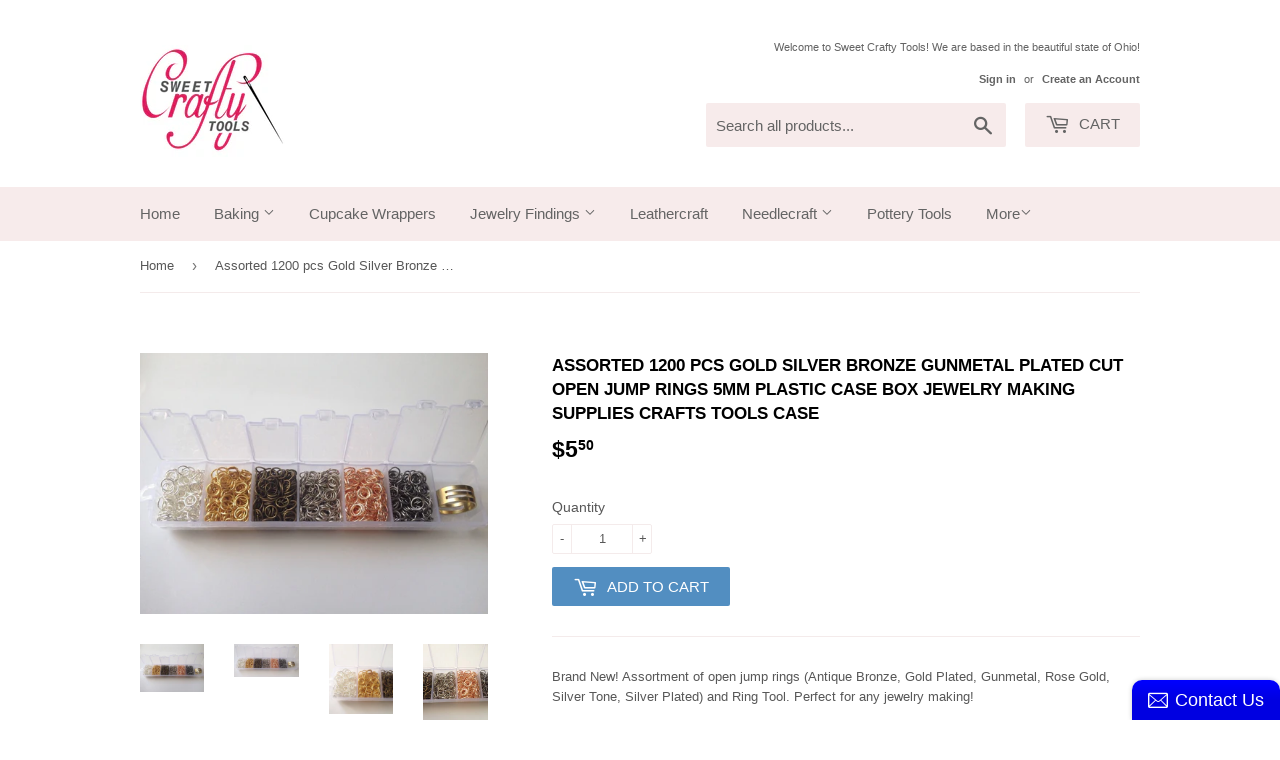

--- FILE ---
content_type: text/html; charset=utf-8
request_url: https://sweetcraftytools.com/products/assorted-1200-pcs-gold-silver-bronze-gunmetal-plated-cut-open-jump-rings-5mm-plastic-case-box-jewelry-making-supplies-crafts-tools-case
body_size: 16211
content:
<!doctype html>
<!--[if lt IE 7]><html class="no-js lt-ie9 lt-ie8 lt-ie7" lang="en"> <![endif]-->
<!--[if IE 7]><html class="no-js lt-ie9 lt-ie8" lang="en"> <![endif]-->
<!--[if IE 8]><html class="no-js lt-ie9" lang="en"> <![endif]-->
<!--[if IE 9 ]><html class="ie9 no-js"> <![endif]-->
<!--[if (gt IE 9)|!(IE)]><!--> <html class="no-touch no-js"> <!--<![endif]-->
<head>

  <!-- Basic page needs ================================================== -->
  <meta charset="utf-8">
  <meta http-equiv="X-UA-Compatible" content="IE=edge,chrome=1">

  

  <!-- Title and description ================================================== -->
  <title>
  Assorted 1200 pcs Gold Silver Bronze Gunmetal Plated Cut Open Jump Rin &ndash; Sweet Crafty Tools
  </title>


  
    <meta name="description" content="Brand New! Assortment of open jump rings (Antique Bronze, Gold Plated, Gunmetal, Rose Gold, Silver Tone, Silver Plated) and Ring Tool. Perfect for any jewelry making!In your package, you will receive approximately: 1200 jump rings  Antique Bronze (200 pcs), Gold Plated (200 pcs), Gunmetal (200 pcs) Rose Gold (200 pcs) ">
  

  <!-- Product meta ================================================== -->
  
<meta property="og:site_name" content="Sweet Crafty Tools">
<meta property="og:url" content="https://sweetcraftytools.com/products/assorted-1200-pcs-gold-silver-bronze-gunmetal-plated-cut-open-jump-rings-5mm-plastic-case-box-jewelry-making-supplies-crafts-tools-case">
<meta property="og:title" content="Assorted 1200 pcs Gold Silver Bronze Gunmetal Plated Cut Open Jump Rings 5mm Plastic Case Box Jewelry Making Supplies Crafts tools case">
<meta property="og:type" content="product">
<meta property="og:description" content="Brand New! Assortment of open jump rings (Antique Bronze, Gold Plated, Gunmetal, Rose Gold, Silver Tone, Silver Plated) and Ring Tool. Perfect for any jewelry making!In your package, you will receive approximately: 1200 jump rings  Antique Bronze (200 pcs), Gold Plated (200 pcs), Gunmetal (200 pcs) Rose Gold (200 pcs) "><meta property="og:price:amount" content="5.50">
  <meta property="og:price:currency" content="USD"><meta property="og:image" content="http://sweetcraftytools.com/cdn/shop/products/il_fullxfull.1027982207_4yyv_1024x1024.jpg?v=1493766826"><meta property="og:image" content="http://sweetcraftytools.com/cdn/shop/products/il_fullxfull.981449218_jtt1_1024x1024.jpg?v=1493766826"><meta property="og:image" content="http://sweetcraftytools.com/cdn/shop/products/il_fullxfull.1027982287_p7xt_1024x1024.jpg?v=1493766826">
<meta property="og:image:secure_url" content="https://sweetcraftytools.com/cdn/shop/products/il_fullxfull.1027982207_4yyv_1024x1024.jpg?v=1493766826"><meta property="og:image:secure_url" content="https://sweetcraftytools.com/cdn/shop/products/il_fullxfull.981449218_jtt1_1024x1024.jpg?v=1493766826"><meta property="og:image:secure_url" content="https://sweetcraftytools.com/cdn/shop/products/il_fullxfull.1027982287_p7xt_1024x1024.jpg?v=1493766826">



  <meta name="twitter:card" content="summary_large_image">
  <meta name="twitter:image" content="https://sweetcraftytools.com/cdn/shop/products/il_fullxfull.1027982207_4yyv_1024x1024.jpg?v=1493766826">
  <meta name="twitter:image:width" content="480">
  <meta name="twitter:image:height" content="480">

<meta name="twitter:title" content="Assorted 1200 pcs Gold Silver Bronze Gunmetal Plated Cut Open Jump Rings 5mm Plastic Case Box Jewelry Making Supplies Crafts tools case">
<meta name="twitter:description" content="Brand New! Assortment of open jump rings (Antique Bronze, Gold Plated, Gunmetal, Rose Gold, Silver Tone, Silver Plated) and Ring Tool. Perfect for any jewelry making!In your package, you will receive approximately: 1200 jump rings  Antique Bronze (200 pcs), Gold Plated (200 pcs), Gunmetal (200 pcs) Rose Gold (200 pcs) ">


  <!-- Helpers ================================================== -->
  <link rel="canonical" href="https://sweetcraftytools.com/products/assorted-1200-pcs-gold-silver-bronze-gunmetal-plated-cut-open-jump-rings-5mm-plastic-case-box-jewelry-making-supplies-crafts-tools-case">
  <meta name="viewport" content="width=device-width,initial-scale=1">

  <!-- CSS ================================================== -->
  <link href="//sweetcraftytools.com/cdn/shop/t/3/assets/theme.scss.css?v=122813194291700224541674766104" rel="stylesheet" type="text/css" media="all" />
  




  <!-- Header hook for plugins ================================================== -->
  <script>window.performance && window.performance.mark && window.performance.mark('shopify.content_for_header.start');</script><meta id="shopify-digital-wallet" name="shopify-digital-wallet" content="/19710649/digital_wallets/dialog">
<meta name="shopify-checkout-api-token" content="cb1fd2f52cad7ecfeb7cc26ffb0dbf0a">
<meta id="in-context-paypal-metadata" data-shop-id="19710649" data-venmo-supported="false" data-environment="production" data-locale="en_US" data-paypal-v4="true" data-currency="USD">
<link rel="alternate" type="application/json+oembed" href="https://sweetcraftytools.com/products/assorted-1200-pcs-gold-silver-bronze-gunmetal-plated-cut-open-jump-rings-5mm-plastic-case-box-jewelry-making-supplies-crafts-tools-case.oembed">
<script async="async" src="/checkouts/internal/preloads.js?locale=en-US"></script>
<link rel="preconnect" href="https://shop.app" crossorigin="anonymous">
<script async="async" src="https://shop.app/checkouts/internal/preloads.js?locale=en-US&shop_id=19710649" crossorigin="anonymous"></script>
<script id="apple-pay-shop-capabilities" type="application/json">{"shopId":19710649,"countryCode":"US","currencyCode":"USD","merchantCapabilities":["supports3DS"],"merchantId":"gid:\/\/shopify\/Shop\/19710649","merchantName":"Sweet Crafty Tools","requiredBillingContactFields":["postalAddress","email"],"requiredShippingContactFields":["postalAddress","email"],"shippingType":"shipping","supportedNetworks":["visa","masterCard","amex","discover","elo","jcb"],"total":{"type":"pending","label":"Sweet Crafty Tools","amount":"1.00"},"shopifyPaymentsEnabled":true,"supportsSubscriptions":true}</script>
<script id="shopify-features" type="application/json">{"accessToken":"cb1fd2f52cad7ecfeb7cc26ffb0dbf0a","betas":["rich-media-storefront-analytics"],"domain":"sweetcraftytools.com","predictiveSearch":true,"shopId":19710649,"locale":"en"}</script>
<script>var Shopify = Shopify || {};
Shopify.shop = "sweet-crafty-tools.myshopify.com";
Shopify.locale = "en";
Shopify.currency = {"active":"USD","rate":"1.0"};
Shopify.country = "US";
Shopify.theme = {"name":"Supply","id":171767764,"schema_name":"Supply","schema_version":"2.0.5","theme_store_id":679,"role":"main"};
Shopify.theme.handle = "null";
Shopify.theme.style = {"id":null,"handle":null};
Shopify.cdnHost = "sweetcraftytools.com/cdn";
Shopify.routes = Shopify.routes || {};
Shopify.routes.root = "/";</script>
<script type="module">!function(o){(o.Shopify=o.Shopify||{}).modules=!0}(window);</script>
<script>!function(o){function n(){var o=[];function n(){o.push(Array.prototype.slice.apply(arguments))}return n.q=o,n}var t=o.Shopify=o.Shopify||{};t.loadFeatures=n(),t.autoloadFeatures=n()}(window);</script>
<script>
  window.ShopifyPay = window.ShopifyPay || {};
  window.ShopifyPay.apiHost = "shop.app\/pay";
  window.ShopifyPay.redirectState = null;
</script>
<script id="shop-js-analytics" type="application/json">{"pageType":"product"}</script>
<script defer="defer" async type="module" src="//sweetcraftytools.com/cdn/shopifycloud/shop-js/modules/v2/client.init-shop-cart-sync_BN7fPSNr.en.esm.js"></script>
<script defer="defer" async type="module" src="//sweetcraftytools.com/cdn/shopifycloud/shop-js/modules/v2/chunk.common_Cbph3Kss.esm.js"></script>
<script defer="defer" async type="module" src="//sweetcraftytools.com/cdn/shopifycloud/shop-js/modules/v2/chunk.modal_DKumMAJ1.esm.js"></script>
<script type="module">
  await import("//sweetcraftytools.com/cdn/shopifycloud/shop-js/modules/v2/client.init-shop-cart-sync_BN7fPSNr.en.esm.js");
await import("//sweetcraftytools.com/cdn/shopifycloud/shop-js/modules/v2/chunk.common_Cbph3Kss.esm.js");
await import("//sweetcraftytools.com/cdn/shopifycloud/shop-js/modules/v2/chunk.modal_DKumMAJ1.esm.js");

  window.Shopify.SignInWithShop?.initShopCartSync?.({"fedCMEnabled":true,"windoidEnabled":true});

</script>
<script>
  window.Shopify = window.Shopify || {};
  if (!window.Shopify.featureAssets) window.Shopify.featureAssets = {};
  window.Shopify.featureAssets['shop-js'] = {"shop-cart-sync":["modules/v2/client.shop-cart-sync_CJVUk8Jm.en.esm.js","modules/v2/chunk.common_Cbph3Kss.esm.js","modules/v2/chunk.modal_DKumMAJ1.esm.js"],"init-fed-cm":["modules/v2/client.init-fed-cm_7Fvt41F4.en.esm.js","modules/v2/chunk.common_Cbph3Kss.esm.js","modules/v2/chunk.modal_DKumMAJ1.esm.js"],"init-shop-email-lookup-coordinator":["modules/v2/client.init-shop-email-lookup-coordinator_Cc088_bR.en.esm.js","modules/v2/chunk.common_Cbph3Kss.esm.js","modules/v2/chunk.modal_DKumMAJ1.esm.js"],"init-windoid":["modules/v2/client.init-windoid_hPopwJRj.en.esm.js","modules/v2/chunk.common_Cbph3Kss.esm.js","modules/v2/chunk.modal_DKumMAJ1.esm.js"],"shop-button":["modules/v2/client.shop-button_B0jaPSNF.en.esm.js","modules/v2/chunk.common_Cbph3Kss.esm.js","modules/v2/chunk.modal_DKumMAJ1.esm.js"],"shop-cash-offers":["modules/v2/client.shop-cash-offers_DPIskqss.en.esm.js","modules/v2/chunk.common_Cbph3Kss.esm.js","modules/v2/chunk.modal_DKumMAJ1.esm.js"],"shop-toast-manager":["modules/v2/client.shop-toast-manager_CK7RT69O.en.esm.js","modules/v2/chunk.common_Cbph3Kss.esm.js","modules/v2/chunk.modal_DKumMAJ1.esm.js"],"init-shop-cart-sync":["modules/v2/client.init-shop-cart-sync_BN7fPSNr.en.esm.js","modules/v2/chunk.common_Cbph3Kss.esm.js","modules/v2/chunk.modal_DKumMAJ1.esm.js"],"init-customer-accounts-sign-up":["modules/v2/client.init-customer-accounts-sign-up_CfPf4CXf.en.esm.js","modules/v2/client.shop-login-button_DeIztwXF.en.esm.js","modules/v2/chunk.common_Cbph3Kss.esm.js","modules/v2/chunk.modal_DKumMAJ1.esm.js"],"pay-button":["modules/v2/client.pay-button_CgIwFSYN.en.esm.js","modules/v2/chunk.common_Cbph3Kss.esm.js","modules/v2/chunk.modal_DKumMAJ1.esm.js"],"init-customer-accounts":["modules/v2/client.init-customer-accounts_DQ3x16JI.en.esm.js","modules/v2/client.shop-login-button_DeIztwXF.en.esm.js","modules/v2/chunk.common_Cbph3Kss.esm.js","modules/v2/chunk.modal_DKumMAJ1.esm.js"],"avatar":["modules/v2/client.avatar_BTnouDA3.en.esm.js"],"init-shop-for-new-customer-accounts":["modules/v2/client.init-shop-for-new-customer-accounts_CsZy_esa.en.esm.js","modules/v2/client.shop-login-button_DeIztwXF.en.esm.js","modules/v2/chunk.common_Cbph3Kss.esm.js","modules/v2/chunk.modal_DKumMAJ1.esm.js"],"shop-follow-button":["modules/v2/client.shop-follow-button_BRMJjgGd.en.esm.js","modules/v2/chunk.common_Cbph3Kss.esm.js","modules/v2/chunk.modal_DKumMAJ1.esm.js"],"checkout-modal":["modules/v2/client.checkout-modal_B9Drz_yf.en.esm.js","modules/v2/chunk.common_Cbph3Kss.esm.js","modules/v2/chunk.modal_DKumMAJ1.esm.js"],"shop-login-button":["modules/v2/client.shop-login-button_DeIztwXF.en.esm.js","modules/v2/chunk.common_Cbph3Kss.esm.js","modules/v2/chunk.modal_DKumMAJ1.esm.js"],"lead-capture":["modules/v2/client.lead-capture_DXYzFM3R.en.esm.js","modules/v2/chunk.common_Cbph3Kss.esm.js","modules/v2/chunk.modal_DKumMAJ1.esm.js"],"shop-login":["modules/v2/client.shop-login_CA5pJqmO.en.esm.js","modules/v2/chunk.common_Cbph3Kss.esm.js","modules/v2/chunk.modal_DKumMAJ1.esm.js"],"payment-terms":["modules/v2/client.payment-terms_BxzfvcZJ.en.esm.js","modules/v2/chunk.common_Cbph3Kss.esm.js","modules/v2/chunk.modal_DKumMAJ1.esm.js"]};
</script>
<script>(function() {
  var isLoaded = false;
  function asyncLoad() {
    if (isLoaded) return;
    isLoaded = true;
    var urls = ["\/\/static.zotabox.com\/9\/c\/9cea11dcd8a55d1638645e326055b508\/widgets.js?shop=sweet-crafty-tools.myshopify.com","https:\/\/cdn.hextom.com\/js\/quickannouncementbar.js?shop=sweet-crafty-tools.myshopify.com"];
    for (var i = 0; i < urls.length; i++) {
      var s = document.createElement('script');
      s.type = 'text/javascript';
      s.async = true;
      s.src = urls[i];
      var x = document.getElementsByTagName('script')[0];
      x.parentNode.insertBefore(s, x);
    }
  };
  if(window.attachEvent) {
    window.attachEvent('onload', asyncLoad);
  } else {
    window.addEventListener('load', asyncLoad, false);
  }
})();</script>
<script id="__st">var __st={"a":19710649,"offset":-18000,"reqid":"447e33dc-2736-41c5-bfd6-9f3bb1457252-1769908437","pageurl":"sweetcraftytools.com\/products\/assorted-1200-pcs-gold-silver-bronze-gunmetal-plated-cut-open-jump-rings-5mm-plastic-case-box-jewelry-making-supplies-crafts-tools-case","u":"9860a3ec57be","p":"product","rtyp":"product","rid":10536239636};</script>
<script>window.ShopifyPaypalV4VisibilityTracking = true;</script>
<script id="captcha-bootstrap">!function(){'use strict';const t='contact',e='account',n='new_comment',o=[[t,t],['blogs',n],['comments',n],[t,'customer']],c=[[e,'customer_login'],[e,'guest_login'],[e,'recover_customer_password'],[e,'create_customer']],r=t=>t.map((([t,e])=>`form[action*='/${t}']:not([data-nocaptcha='true']) input[name='form_type'][value='${e}']`)).join(','),a=t=>()=>t?[...document.querySelectorAll(t)].map((t=>t.form)):[];function s(){const t=[...o],e=r(t);return a(e)}const i='password',u='form_key',d=['recaptcha-v3-token','g-recaptcha-response','h-captcha-response',i],f=()=>{try{return window.sessionStorage}catch{return}},m='__shopify_v',_=t=>t.elements[u];function p(t,e,n=!1){try{const o=window.sessionStorage,c=JSON.parse(o.getItem(e)),{data:r}=function(t){const{data:e,action:n}=t;return t[m]||n?{data:e,action:n}:{data:t,action:n}}(c);for(const[e,n]of Object.entries(r))t.elements[e]&&(t.elements[e].value=n);n&&o.removeItem(e)}catch(o){console.error('form repopulation failed',{error:o})}}const l='form_type',E='cptcha';function T(t){t.dataset[E]=!0}const w=window,h=w.document,L='Shopify',v='ce_forms',y='captcha';let A=!1;((t,e)=>{const n=(g='f06e6c50-85a8-45c8-87d0-21a2b65856fe',I='https://cdn.shopify.com/shopifycloud/storefront-forms-hcaptcha/ce_storefront_forms_captcha_hcaptcha.v1.5.2.iife.js',D={infoText:'Protected by hCaptcha',privacyText:'Privacy',termsText:'Terms'},(t,e,n)=>{const o=w[L][v],c=o.bindForm;if(c)return c(t,g,e,D).then(n);var r;o.q.push([[t,g,e,D],n]),r=I,A||(h.body.append(Object.assign(h.createElement('script'),{id:'captcha-provider',async:!0,src:r})),A=!0)});var g,I,D;w[L]=w[L]||{},w[L][v]=w[L][v]||{},w[L][v].q=[],w[L][y]=w[L][y]||{},w[L][y].protect=function(t,e){n(t,void 0,e),T(t)},Object.freeze(w[L][y]),function(t,e,n,w,h,L){const[v,y,A,g]=function(t,e,n){const i=e?o:[],u=t?c:[],d=[...i,...u],f=r(d),m=r(i),_=r(d.filter((([t,e])=>n.includes(e))));return[a(f),a(m),a(_),s()]}(w,h,L),I=t=>{const e=t.target;return e instanceof HTMLFormElement?e:e&&e.form},D=t=>v().includes(t);t.addEventListener('submit',(t=>{const e=I(t);if(!e)return;const n=D(e)&&!e.dataset.hcaptchaBound&&!e.dataset.recaptchaBound,o=_(e),c=g().includes(e)&&(!o||!o.value);(n||c)&&t.preventDefault(),c&&!n&&(function(t){try{if(!f())return;!function(t){const e=f();if(!e)return;const n=_(t);if(!n)return;const o=n.value;o&&e.removeItem(o)}(t);const e=Array.from(Array(32),(()=>Math.random().toString(36)[2])).join('');!function(t,e){_(t)||t.append(Object.assign(document.createElement('input'),{type:'hidden',name:u})),t.elements[u].value=e}(t,e),function(t,e){const n=f();if(!n)return;const o=[...t.querySelectorAll(`input[type='${i}']`)].map((({name:t})=>t)),c=[...d,...o],r={};for(const[a,s]of new FormData(t).entries())c.includes(a)||(r[a]=s);n.setItem(e,JSON.stringify({[m]:1,action:t.action,data:r}))}(t,e)}catch(e){console.error('failed to persist form',e)}}(e),e.submit())}));const S=(t,e)=>{t&&!t.dataset[E]&&(n(t,e.some((e=>e===t))),T(t))};for(const o of['focusin','change'])t.addEventListener(o,(t=>{const e=I(t);D(e)&&S(e,y())}));const B=e.get('form_key'),M=e.get(l),P=B&&M;t.addEventListener('DOMContentLoaded',(()=>{const t=y();if(P)for(const e of t)e.elements[l].value===M&&p(e,B);[...new Set([...A(),...v().filter((t=>'true'===t.dataset.shopifyCaptcha))])].forEach((e=>S(e,t)))}))}(h,new URLSearchParams(w.location.search),n,t,e,['guest_login'])})(!0,!0)}();</script>
<script integrity="sha256-4kQ18oKyAcykRKYeNunJcIwy7WH5gtpwJnB7kiuLZ1E=" data-source-attribution="shopify.loadfeatures" defer="defer" src="//sweetcraftytools.com/cdn/shopifycloud/storefront/assets/storefront/load_feature-a0a9edcb.js" crossorigin="anonymous"></script>
<script crossorigin="anonymous" defer="defer" src="//sweetcraftytools.com/cdn/shopifycloud/storefront/assets/shopify_pay/storefront-65b4c6d7.js?v=20250812"></script>
<script data-source-attribution="shopify.dynamic_checkout.dynamic.init">var Shopify=Shopify||{};Shopify.PaymentButton=Shopify.PaymentButton||{isStorefrontPortableWallets:!0,init:function(){window.Shopify.PaymentButton.init=function(){};var t=document.createElement("script");t.src="https://sweetcraftytools.com/cdn/shopifycloud/portable-wallets/latest/portable-wallets.en.js",t.type="module",document.head.appendChild(t)}};
</script>
<script data-source-attribution="shopify.dynamic_checkout.buyer_consent">
  function portableWalletsHideBuyerConsent(e){var t=document.getElementById("shopify-buyer-consent"),n=document.getElementById("shopify-subscription-policy-button");t&&n&&(t.classList.add("hidden"),t.setAttribute("aria-hidden","true"),n.removeEventListener("click",e))}function portableWalletsShowBuyerConsent(e){var t=document.getElementById("shopify-buyer-consent"),n=document.getElementById("shopify-subscription-policy-button");t&&n&&(t.classList.remove("hidden"),t.removeAttribute("aria-hidden"),n.addEventListener("click",e))}window.Shopify?.PaymentButton&&(window.Shopify.PaymentButton.hideBuyerConsent=portableWalletsHideBuyerConsent,window.Shopify.PaymentButton.showBuyerConsent=portableWalletsShowBuyerConsent);
</script>
<script data-source-attribution="shopify.dynamic_checkout.cart.bootstrap">document.addEventListener("DOMContentLoaded",(function(){function t(){return document.querySelector("shopify-accelerated-checkout-cart, shopify-accelerated-checkout")}if(t())Shopify.PaymentButton.init();else{new MutationObserver((function(e,n){t()&&(Shopify.PaymentButton.init(),n.disconnect())})).observe(document.body,{childList:!0,subtree:!0})}}));
</script>
<link id="shopify-accelerated-checkout-styles" rel="stylesheet" media="screen" href="https://sweetcraftytools.com/cdn/shopifycloud/portable-wallets/latest/accelerated-checkout-backwards-compat.css" crossorigin="anonymous">
<style id="shopify-accelerated-checkout-cart">
        #shopify-buyer-consent {
  margin-top: 1em;
  display: inline-block;
  width: 100%;
}

#shopify-buyer-consent.hidden {
  display: none;
}

#shopify-subscription-policy-button {
  background: none;
  border: none;
  padding: 0;
  text-decoration: underline;
  font-size: inherit;
  cursor: pointer;
}

#shopify-subscription-policy-button::before {
  box-shadow: none;
}

      </style>

<script>window.performance && window.performance.mark && window.performance.mark('shopify.content_for_header.end');</script>

  

<!--[if lt IE 9]>
<script src="//cdnjs.cloudflare.com/ajax/libs/html5shiv/3.7.2/html5shiv.min.js" type="text/javascript"></script>
<script src="//sweetcraftytools.com/cdn/shop/t/3/assets/respond.min.js?v=356" type="text/javascript"></script>
<link href="//sweetcraftytools.com/cdn/shop/t/3/assets/respond-proxy.html" id="respond-proxy" rel="respond-proxy" />
<link href="//sweetcraftytools.com/search?q=37b09901d52ac4d3c3ec1a201ed2c668" id="respond-redirect" rel="respond-redirect" />
<script src="//sweetcraftytools.com/search?q=37b09901d52ac4d3c3ec1a201ed2c668" type="text/javascript"></script>
<![endif]-->
<!--[if (lte IE 9) ]><script src="//sweetcraftytools.com/cdn/shop/t/3/assets/match-media.min.js?v=356" type="text/javascript"></script><![endif]-->


  
  

  <script src="//ajax.googleapis.com/ajax/libs/jquery/1.11.0/jquery.min.js" type="text/javascript"></script>


  <!--[if (gt IE 9)|!(IE)]><!--><script src="//sweetcraftytools.com/cdn/shop/t/3/assets/vendor.js?v=77006336269012142731493780759" defer="defer"></script><!--<![endif]-->
  <!--[if lte IE 9]><script src="//sweetcraftytools.com/cdn/shop/t/3/assets/vendor.js?v=77006336269012142731493780759"></script><![endif]-->

  <!--[if (gt IE 9)|!(IE)]><!--><script src="//sweetcraftytools.com/cdn/shop/t/3/assets/theme.js?v=4407056546981983751493780761" defer="defer"></script><!--<![endif]-->
  <!--[if lte IE 9]><script src="//sweetcraftytools.com/cdn/shop/t/3/assets/theme.js?v=4407056546981983751493780761"></script><![endif]-->


<link href="https://monorail-edge.shopifysvc.com" rel="dns-prefetch">
<script>(function(){if ("sendBeacon" in navigator && "performance" in window) {try {var session_token_from_headers = performance.getEntriesByType('navigation')[0].serverTiming.find(x => x.name == '_s').description;} catch {var session_token_from_headers = undefined;}var session_cookie_matches = document.cookie.match(/_shopify_s=([^;]*)/);var session_token_from_cookie = session_cookie_matches && session_cookie_matches.length === 2 ? session_cookie_matches[1] : "";var session_token = session_token_from_headers || session_token_from_cookie || "";function handle_abandonment_event(e) {var entries = performance.getEntries().filter(function(entry) {return /monorail-edge.shopifysvc.com/.test(entry.name);});if (!window.abandonment_tracked && entries.length === 0) {window.abandonment_tracked = true;var currentMs = Date.now();var navigation_start = performance.timing.navigationStart;var payload = {shop_id: 19710649,url: window.location.href,navigation_start,duration: currentMs - navigation_start,session_token,page_type: "product"};window.navigator.sendBeacon("https://monorail-edge.shopifysvc.com/v1/produce", JSON.stringify({schema_id: "online_store_buyer_site_abandonment/1.1",payload: payload,metadata: {event_created_at_ms: currentMs,event_sent_at_ms: currentMs}}));}}window.addEventListener('pagehide', handle_abandonment_event);}}());</script>
<script id="web-pixels-manager-setup">(function e(e,d,r,n,o){if(void 0===o&&(o={}),!Boolean(null===(a=null===(i=window.Shopify)||void 0===i?void 0:i.analytics)||void 0===a?void 0:a.replayQueue)){var i,a;window.Shopify=window.Shopify||{};var t=window.Shopify;t.analytics=t.analytics||{};var s=t.analytics;s.replayQueue=[],s.publish=function(e,d,r){return s.replayQueue.push([e,d,r]),!0};try{self.performance.mark("wpm:start")}catch(e){}var l=function(){var e={modern:/Edge?\/(1{2}[4-9]|1[2-9]\d|[2-9]\d{2}|\d{4,})\.\d+(\.\d+|)|Firefox\/(1{2}[4-9]|1[2-9]\d|[2-9]\d{2}|\d{4,})\.\d+(\.\d+|)|Chrom(ium|e)\/(9{2}|\d{3,})\.\d+(\.\d+|)|(Maci|X1{2}).+ Version\/(15\.\d+|(1[6-9]|[2-9]\d|\d{3,})\.\d+)([,.]\d+|)( \(\w+\)|)( Mobile\/\w+|) Safari\/|Chrome.+OPR\/(9{2}|\d{3,})\.\d+\.\d+|(CPU[ +]OS|iPhone[ +]OS|CPU[ +]iPhone|CPU IPhone OS|CPU iPad OS)[ +]+(15[._]\d+|(1[6-9]|[2-9]\d|\d{3,})[._]\d+)([._]\d+|)|Android:?[ /-](13[3-9]|1[4-9]\d|[2-9]\d{2}|\d{4,})(\.\d+|)(\.\d+|)|Android.+Firefox\/(13[5-9]|1[4-9]\d|[2-9]\d{2}|\d{4,})\.\d+(\.\d+|)|Android.+Chrom(ium|e)\/(13[3-9]|1[4-9]\d|[2-9]\d{2}|\d{4,})\.\d+(\.\d+|)|SamsungBrowser\/([2-9]\d|\d{3,})\.\d+/,legacy:/Edge?\/(1[6-9]|[2-9]\d|\d{3,})\.\d+(\.\d+|)|Firefox\/(5[4-9]|[6-9]\d|\d{3,})\.\d+(\.\d+|)|Chrom(ium|e)\/(5[1-9]|[6-9]\d|\d{3,})\.\d+(\.\d+|)([\d.]+$|.*Safari\/(?![\d.]+ Edge\/[\d.]+$))|(Maci|X1{2}).+ Version\/(10\.\d+|(1[1-9]|[2-9]\d|\d{3,})\.\d+)([,.]\d+|)( \(\w+\)|)( Mobile\/\w+|) Safari\/|Chrome.+OPR\/(3[89]|[4-9]\d|\d{3,})\.\d+\.\d+|(CPU[ +]OS|iPhone[ +]OS|CPU[ +]iPhone|CPU IPhone OS|CPU iPad OS)[ +]+(10[._]\d+|(1[1-9]|[2-9]\d|\d{3,})[._]\d+)([._]\d+|)|Android:?[ /-](13[3-9]|1[4-9]\d|[2-9]\d{2}|\d{4,})(\.\d+|)(\.\d+|)|Mobile Safari.+OPR\/([89]\d|\d{3,})\.\d+\.\d+|Android.+Firefox\/(13[5-9]|1[4-9]\d|[2-9]\d{2}|\d{4,})\.\d+(\.\d+|)|Android.+Chrom(ium|e)\/(13[3-9]|1[4-9]\d|[2-9]\d{2}|\d{4,})\.\d+(\.\d+|)|Android.+(UC? ?Browser|UCWEB|U3)[ /]?(15\.([5-9]|\d{2,})|(1[6-9]|[2-9]\d|\d{3,})\.\d+)\.\d+|SamsungBrowser\/(5\.\d+|([6-9]|\d{2,})\.\d+)|Android.+MQ{2}Browser\/(14(\.(9|\d{2,})|)|(1[5-9]|[2-9]\d|\d{3,})(\.\d+|))(\.\d+|)|K[Aa][Ii]OS\/(3\.\d+|([4-9]|\d{2,})\.\d+)(\.\d+|)/},d=e.modern,r=e.legacy,n=navigator.userAgent;return n.match(d)?"modern":n.match(r)?"legacy":"unknown"}(),u="modern"===l?"modern":"legacy",c=(null!=n?n:{modern:"",legacy:""})[u],f=function(e){return[e.baseUrl,"/wpm","/b",e.hashVersion,"modern"===e.buildTarget?"m":"l",".js"].join("")}({baseUrl:d,hashVersion:r,buildTarget:u}),m=function(e){var d=e.version,r=e.bundleTarget,n=e.surface,o=e.pageUrl,i=e.monorailEndpoint;return{emit:function(e){var a=e.status,t=e.errorMsg,s=(new Date).getTime(),l=JSON.stringify({metadata:{event_sent_at_ms:s},events:[{schema_id:"web_pixels_manager_load/3.1",payload:{version:d,bundle_target:r,page_url:o,status:a,surface:n,error_msg:t},metadata:{event_created_at_ms:s}}]});if(!i)return console&&console.warn&&console.warn("[Web Pixels Manager] No Monorail endpoint provided, skipping logging."),!1;try{return self.navigator.sendBeacon.bind(self.navigator)(i,l)}catch(e){}var u=new XMLHttpRequest;try{return u.open("POST",i,!0),u.setRequestHeader("Content-Type","text/plain"),u.send(l),!0}catch(e){return console&&console.warn&&console.warn("[Web Pixels Manager] Got an unhandled error while logging to Monorail."),!1}}}}({version:r,bundleTarget:l,surface:e.surface,pageUrl:self.location.href,monorailEndpoint:e.monorailEndpoint});try{o.browserTarget=l,function(e){var d=e.src,r=e.async,n=void 0===r||r,o=e.onload,i=e.onerror,a=e.sri,t=e.scriptDataAttributes,s=void 0===t?{}:t,l=document.createElement("script"),u=document.querySelector("head"),c=document.querySelector("body");if(l.async=n,l.src=d,a&&(l.integrity=a,l.crossOrigin="anonymous"),s)for(var f in s)if(Object.prototype.hasOwnProperty.call(s,f))try{l.dataset[f]=s[f]}catch(e){}if(o&&l.addEventListener("load",o),i&&l.addEventListener("error",i),u)u.appendChild(l);else{if(!c)throw new Error("Did not find a head or body element to append the script");c.appendChild(l)}}({src:f,async:!0,onload:function(){if(!function(){var e,d;return Boolean(null===(d=null===(e=window.Shopify)||void 0===e?void 0:e.analytics)||void 0===d?void 0:d.initialized)}()){var d=window.webPixelsManager.init(e)||void 0;if(d){var r=window.Shopify.analytics;r.replayQueue.forEach((function(e){var r=e[0],n=e[1],o=e[2];d.publishCustomEvent(r,n,o)})),r.replayQueue=[],r.publish=d.publishCustomEvent,r.visitor=d.visitor,r.initialized=!0}}},onerror:function(){return m.emit({status:"failed",errorMsg:"".concat(f," has failed to load")})},sri:function(e){var d=/^sha384-[A-Za-z0-9+/=]+$/;return"string"==typeof e&&d.test(e)}(c)?c:"",scriptDataAttributes:o}),m.emit({status:"loading"})}catch(e){m.emit({status:"failed",errorMsg:(null==e?void 0:e.message)||"Unknown error"})}}})({shopId: 19710649,storefrontBaseUrl: "https://sweetcraftytools.com",extensionsBaseUrl: "https://extensions.shopifycdn.com/cdn/shopifycloud/web-pixels-manager",monorailEndpoint: "https://monorail-edge.shopifysvc.com/unstable/produce_batch",surface: "storefront-renderer",enabledBetaFlags: ["2dca8a86"],webPixelsConfigList: [{"id":"shopify-app-pixel","configuration":"{}","eventPayloadVersion":"v1","runtimeContext":"STRICT","scriptVersion":"0450","apiClientId":"shopify-pixel","type":"APP","privacyPurposes":["ANALYTICS","MARKETING"]},{"id":"shopify-custom-pixel","eventPayloadVersion":"v1","runtimeContext":"LAX","scriptVersion":"0450","apiClientId":"shopify-pixel","type":"CUSTOM","privacyPurposes":["ANALYTICS","MARKETING"]}],isMerchantRequest: false,initData: {"shop":{"name":"Sweet Crafty Tools","paymentSettings":{"currencyCode":"USD"},"myshopifyDomain":"sweet-crafty-tools.myshopify.com","countryCode":"US","storefrontUrl":"https:\/\/sweetcraftytools.com"},"customer":null,"cart":null,"checkout":null,"productVariants":[{"price":{"amount":5.5,"currencyCode":"USD"},"product":{"title":"Assorted 1200 pcs Gold Silver Bronze Gunmetal Plated Cut Open Jump Rings 5mm Plastic Case Box Jewelry Making Supplies Crafts tools case","vendor":"Sweet Crafty Tools","id":"10536239636","untranslatedTitle":"Assorted 1200 pcs Gold Silver Bronze Gunmetal Plated Cut Open Jump Rings 5mm Plastic Case Box Jewelry Making Supplies Crafts tools case","url":"\/products\/assorted-1200-pcs-gold-silver-bronze-gunmetal-plated-cut-open-jump-rings-5mm-plastic-case-box-jewelry-making-supplies-crafts-tools-case","type":"Jump Rings"},"id":"40905211860","image":{"src":"\/\/sweetcraftytools.com\/cdn\/shop\/products\/il_fullxfull.1027982207_4yyv.jpg?v=1493766826"},"sku":"27082f6c05c76217143a47d55dd49e73","title":"Default Title","untranslatedTitle":"Default Title"}],"purchasingCompany":null},},"https://sweetcraftytools.com/cdn","1d2a099fw23dfb22ep557258f5m7a2edbae",{"modern":"","legacy":""},{"shopId":"19710649","storefrontBaseUrl":"https:\/\/sweetcraftytools.com","extensionBaseUrl":"https:\/\/extensions.shopifycdn.com\/cdn\/shopifycloud\/web-pixels-manager","surface":"storefront-renderer","enabledBetaFlags":"[\"2dca8a86\"]","isMerchantRequest":"false","hashVersion":"1d2a099fw23dfb22ep557258f5m7a2edbae","publish":"custom","events":"[[\"page_viewed\",{}],[\"product_viewed\",{\"productVariant\":{\"price\":{\"amount\":5.5,\"currencyCode\":\"USD\"},\"product\":{\"title\":\"Assorted 1200 pcs Gold Silver Bronze Gunmetal Plated Cut Open Jump Rings 5mm Plastic Case Box Jewelry Making Supplies Crafts tools case\",\"vendor\":\"Sweet Crafty Tools\",\"id\":\"10536239636\",\"untranslatedTitle\":\"Assorted 1200 pcs Gold Silver Bronze Gunmetal Plated Cut Open Jump Rings 5mm Plastic Case Box Jewelry Making Supplies Crafts tools case\",\"url\":\"\/products\/assorted-1200-pcs-gold-silver-bronze-gunmetal-plated-cut-open-jump-rings-5mm-plastic-case-box-jewelry-making-supplies-crafts-tools-case\",\"type\":\"Jump Rings\"},\"id\":\"40905211860\",\"image\":{\"src\":\"\/\/sweetcraftytools.com\/cdn\/shop\/products\/il_fullxfull.1027982207_4yyv.jpg?v=1493766826\"},\"sku\":\"27082f6c05c76217143a47d55dd49e73\",\"title\":\"Default Title\",\"untranslatedTitle\":\"Default Title\"}}]]"});</script><script>
  window.ShopifyAnalytics = window.ShopifyAnalytics || {};
  window.ShopifyAnalytics.meta = window.ShopifyAnalytics.meta || {};
  window.ShopifyAnalytics.meta.currency = 'USD';
  var meta = {"product":{"id":10536239636,"gid":"gid:\/\/shopify\/Product\/10536239636","vendor":"Sweet Crafty Tools","type":"Jump Rings","handle":"assorted-1200-pcs-gold-silver-bronze-gunmetal-plated-cut-open-jump-rings-5mm-plastic-case-box-jewelry-making-supplies-crafts-tools-case","variants":[{"id":40905211860,"price":550,"name":"Assorted 1200 pcs Gold Silver Bronze Gunmetal Plated Cut Open Jump Rings 5mm Plastic Case Box Jewelry Making Supplies Crafts tools case","public_title":null,"sku":"27082f6c05c76217143a47d55dd49e73"}],"remote":false},"page":{"pageType":"product","resourceType":"product","resourceId":10536239636,"requestId":"447e33dc-2736-41c5-bfd6-9f3bb1457252-1769908437"}};
  for (var attr in meta) {
    window.ShopifyAnalytics.meta[attr] = meta[attr];
  }
</script>
<script class="analytics">
  (function () {
    var customDocumentWrite = function(content) {
      var jquery = null;

      if (window.jQuery) {
        jquery = window.jQuery;
      } else if (window.Checkout && window.Checkout.$) {
        jquery = window.Checkout.$;
      }

      if (jquery) {
        jquery('body').append(content);
      }
    };

    var hasLoggedConversion = function(token) {
      if (token) {
        return document.cookie.indexOf('loggedConversion=' + token) !== -1;
      }
      return false;
    }

    var setCookieIfConversion = function(token) {
      if (token) {
        var twoMonthsFromNow = new Date(Date.now());
        twoMonthsFromNow.setMonth(twoMonthsFromNow.getMonth() + 2);

        document.cookie = 'loggedConversion=' + token + '; expires=' + twoMonthsFromNow;
      }
    }

    var trekkie = window.ShopifyAnalytics.lib = window.trekkie = window.trekkie || [];
    if (trekkie.integrations) {
      return;
    }
    trekkie.methods = [
      'identify',
      'page',
      'ready',
      'track',
      'trackForm',
      'trackLink'
    ];
    trekkie.factory = function(method) {
      return function() {
        var args = Array.prototype.slice.call(arguments);
        args.unshift(method);
        trekkie.push(args);
        return trekkie;
      };
    };
    for (var i = 0; i < trekkie.methods.length; i++) {
      var key = trekkie.methods[i];
      trekkie[key] = trekkie.factory(key);
    }
    trekkie.load = function(config) {
      trekkie.config = config || {};
      trekkie.config.initialDocumentCookie = document.cookie;
      var first = document.getElementsByTagName('script')[0];
      var script = document.createElement('script');
      script.type = 'text/javascript';
      script.onerror = function(e) {
        var scriptFallback = document.createElement('script');
        scriptFallback.type = 'text/javascript';
        scriptFallback.onerror = function(error) {
                var Monorail = {
      produce: function produce(monorailDomain, schemaId, payload) {
        var currentMs = new Date().getTime();
        var event = {
          schema_id: schemaId,
          payload: payload,
          metadata: {
            event_created_at_ms: currentMs,
            event_sent_at_ms: currentMs
          }
        };
        return Monorail.sendRequest("https://" + monorailDomain + "/v1/produce", JSON.stringify(event));
      },
      sendRequest: function sendRequest(endpointUrl, payload) {
        // Try the sendBeacon API
        if (window && window.navigator && typeof window.navigator.sendBeacon === 'function' && typeof window.Blob === 'function' && !Monorail.isIos12()) {
          var blobData = new window.Blob([payload], {
            type: 'text/plain'
          });

          if (window.navigator.sendBeacon(endpointUrl, blobData)) {
            return true;
          } // sendBeacon was not successful

        } // XHR beacon

        var xhr = new XMLHttpRequest();

        try {
          xhr.open('POST', endpointUrl);
          xhr.setRequestHeader('Content-Type', 'text/plain');
          xhr.send(payload);
        } catch (e) {
          console.log(e);
        }

        return false;
      },
      isIos12: function isIos12() {
        return window.navigator.userAgent.lastIndexOf('iPhone; CPU iPhone OS 12_') !== -1 || window.navigator.userAgent.lastIndexOf('iPad; CPU OS 12_') !== -1;
      }
    };
    Monorail.produce('monorail-edge.shopifysvc.com',
      'trekkie_storefront_load_errors/1.1',
      {shop_id: 19710649,
      theme_id: 171767764,
      app_name: "storefront",
      context_url: window.location.href,
      source_url: "//sweetcraftytools.com/cdn/s/trekkie.storefront.c59ea00e0474b293ae6629561379568a2d7c4bba.min.js"});

        };
        scriptFallback.async = true;
        scriptFallback.src = '//sweetcraftytools.com/cdn/s/trekkie.storefront.c59ea00e0474b293ae6629561379568a2d7c4bba.min.js';
        first.parentNode.insertBefore(scriptFallback, first);
      };
      script.async = true;
      script.src = '//sweetcraftytools.com/cdn/s/trekkie.storefront.c59ea00e0474b293ae6629561379568a2d7c4bba.min.js';
      first.parentNode.insertBefore(script, first);
    };
    trekkie.load(
      {"Trekkie":{"appName":"storefront","development":false,"defaultAttributes":{"shopId":19710649,"isMerchantRequest":null,"themeId":171767764,"themeCityHash":"4968536317913389208","contentLanguage":"en","currency":"USD","eventMetadataId":"339982b6-bcb0-4638-9359-1db2954ab0d6"},"isServerSideCookieWritingEnabled":true,"monorailRegion":"shop_domain","enabledBetaFlags":["65f19447","b5387b81"]},"Session Attribution":{},"S2S":{"facebookCapiEnabled":false,"source":"trekkie-storefront-renderer","apiClientId":580111}}
    );

    var loaded = false;
    trekkie.ready(function() {
      if (loaded) return;
      loaded = true;

      window.ShopifyAnalytics.lib = window.trekkie;

      var originalDocumentWrite = document.write;
      document.write = customDocumentWrite;
      try { window.ShopifyAnalytics.merchantGoogleAnalytics.call(this); } catch(error) {};
      document.write = originalDocumentWrite;

      window.ShopifyAnalytics.lib.page(null,{"pageType":"product","resourceType":"product","resourceId":10536239636,"requestId":"447e33dc-2736-41c5-bfd6-9f3bb1457252-1769908437","shopifyEmitted":true});

      var match = window.location.pathname.match(/checkouts\/(.+)\/(thank_you|post_purchase)/)
      var token = match? match[1]: undefined;
      if (!hasLoggedConversion(token)) {
        setCookieIfConversion(token);
        window.ShopifyAnalytics.lib.track("Viewed Product",{"currency":"USD","variantId":40905211860,"productId":10536239636,"productGid":"gid:\/\/shopify\/Product\/10536239636","name":"Assorted 1200 pcs Gold Silver Bronze Gunmetal Plated Cut Open Jump Rings 5mm Plastic Case Box Jewelry Making Supplies Crafts tools case","price":"5.50","sku":"27082f6c05c76217143a47d55dd49e73","brand":"Sweet Crafty Tools","variant":null,"category":"Jump Rings","nonInteraction":true,"remote":false},undefined,undefined,{"shopifyEmitted":true});
      window.ShopifyAnalytics.lib.track("monorail:\/\/trekkie_storefront_viewed_product\/1.1",{"currency":"USD","variantId":40905211860,"productId":10536239636,"productGid":"gid:\/\/shopify\/Product\/10536239636","name":"Assorted 1200 pcs Gold Silver Bronze Gunmetal Plated Cut Open Jump Rings 5mm Plastic Case Box Jewelry Making Supplies Crafts tools case","price":"5.50","sku":"27082f6c05c76217143a47d55dd49e73","brand":"Sweet Crafty Tools","variant":null,"category":"Jump Rings","nonInteraction":true,"remote":false,"referer":"https:\/\/sweetcraftytools.com\/products\/assorted-1200-pcs-gold-silver-bronze-gunmetal-plated-cut-open-jump-rings-5mm-plastic-case-box-jewelry-making-supplies-crafts-tools-case"});
      }
    });


        var eventsListenerScript = document.createElement('script');
        eventsListenerScript.async = true;
        eventsListenerScript.src = "//sweetcraftytools.com/cdn/shopifycloud/storefront/assets/shop_events_listener-3da45d37.js";
        document.getElementsByTagName('head')[0].appendChild(eventsListenerScript);

})();</script>
<script
  defer
  src="https://sweetcraftytools.com/cdn/shopifycloud/perf-kit/shopify-perf-kit-3.1.0.min.js"
  data-application="storefront-renderer"
  data-shop-id="19710649"
  data-render-region="gcp-us-central1"
  data-page-type="product"
  data-theme-instance-id="171767764"
  data-theme-name="Supply"
  data-theme-version="2.0.5"
  data-monorail-region="shop_domain"
  data-resource-timing-sampling-rate="10"
  data-shs="true"
  data-shs-beacon="true"
  data-shs-export-with-fetch="true"
  data-shs-logs-sample-rate="1"
  data-shs-beacon-endpoint="https://sweetcraftytools.com/api/collect"
></script>
</head>

<body id="assorted-1200-pcs-gold-silver-bronze-gunmetal-plated-cut-open-jump-rin" class="template-product" >

            
              


            

  <div id="shopify-section-header" class="shopify-section header-section"><div id="qab_placeholder"></div> 
<header class="site-header" role="banner" data-section-id="header" data-section-type="header-section">
  <div class="wrapper">

    <div class="grid--full">
      <div class="grid-item large--one-half">
        
          <div class="h1 header-logo" itemscope itemtype="http://schema.org/Organization">
        
          
          
            <a href="/" itemprop="url">
              <img src="//sweetcraftytools.com/cdn/shop/files/copy_145x.jpeg?v=1613168123"
                   srcset="//sweetcraftytools.com/cdn/shop/files/copy_145x.jpeg?v=1613168123 1x, //sweetcraftytools.com/cdn/shop/files/copy_145x@2x.jpeg?v=1613168123 2x"
                   alt="Sweet Crafty Tools"
                   itemprop="logo">
            </a>
          
        
          </div>
        
      </div>

      <div class="grid-item large--one-half text-center large--text-right">
        
          <div class="site-header--text-links">
            
              <div class="rte">
                <p>Welcome to Sweet Crafty Tools! We are based in the beautiful state of Ohio!</p>
            </div>
            

            
              <span class="site-header--meta-links medium-down--hide">
                
                  <a href="/account/login" id="customer_login_link">Sign in</a>
                  <span class="site-header--spacer">or</span>
                  <a href="/account/register" id="customer_register_link">Create an Account</a>
                
              </span>
            
          </div>

          <br class="medium-down--hide">
        

        <form action="/search" method="get" class="search-bar" role="search">
  <input type="hidden" name="type" value="product">

  <input type="search" name="q" value="" placeholder="Search all products..." aria-label="Search all products...">
  <button type="submit" class="search-bar--submit icon-fallback-text">
    <span class="icon icon-search" aria-hidden="true"></span>
    <span class="fallback-text">Search</span>
  </button>
</form>


        <a href="/cart" class="header-cart-btn cart-toggle">
          <span class="icon icon-cart"></span>
          Cart <span class="cart-count cart-badge--desktop hidden-count">0</span>
        </a>
      </div>
    </div>

  </div>
</header>

<nav class="nav-bar" role="navigation">
  <div class="wrapper">
    <form action="/search" method="get" class="search-bar" role="search">
  <input type="hidden" name="type" value="product">

  <input type="search" name="q" value="" placeholder="Search all products..." aria-label="Search all products...">
  <button type="submit" class="search-bar--submit icon-fallback-text">
    <span class="icon icon-search" aria-hidden="true"></span>
    <span class="fallback-text">Search</span>
  </button>
</form>

    <ul class="site-nav" id="accessibleNav">
  
  
    
    
      <li >
        <a href="/">Home</a>
      </li>
    
  
    
    
      <li class="site-nav--has-dropdown" aria-haspopup="true">
        <a href="/collections/baking-tools">
          Baking
          <span class="icon-fallback-text">
            <span class="icon icon-arrow-down" aria-hidden="true"></span>
          </span>
        </a>
        <ul class="site-nav--dropdown">
          
            <li ><a href="/collections/baking-tools">Baking Tools</a></li>
          
            <li ><a href="/collections/silicone">Molds</a></li>
          
            <li ><a href="/collections/cupcake-liners">Cupcake Liners</a></li>
          
        </ul>
      </li>
    
  
    
    
      <li >
        <a href="/collections/cupcake-wrappers-for-special-occasions-standard-size">Cupcake Wrappers</a>
      </li>
    
  
    
    
      <li class="site-nav--has-dropdown" aria-haspopup="true">
        <a href="/collections/jewelry-tools">
          Jewelry Findings
          <span class="icon-fallback-text">
            <span class="icon icon-arrow-down" aria-hidden="true"></span>
          </span>
        </a>
        <ul class="site-nav--dropdown">
          
            <li ><a href="/collections/beads">Beads</a></li>
          
            <li ><a href="/collections/jewelry-tools">Jewelry Making Tools</a></li>
          
        </ul>
      </li>
    
  
    
    
      <li >
        <a href="/collections/leather-tools">Leathercraft</a>
      </li>
    
  
    
    
      <li class="site-nav--has-dropdown" aria-haspopup="true">
        <a href="/collections/sewing-and-needlecraft">
          Needlecraft
          <span class="icon-fallback-text">
            <span class="icon icon-arrow-down" aria-hidden="true"></span>
          </span>
        </a>
        <ul class="site-nav--dropdown">
          
            <li ><a href="/collections/knitting-and-crochet-tools">Knitting/Crochet Tools</a></li>
          
            <li ><a href="/collections/sewing-and-needlecraft">Sewing Acessories</a></li>
          
            <li ><a href="/collections/lace-trims">Lace &amp; Trims</a></li>
          
            <li ><a href="/collections/purse-hardware">Purse Hardware</a></li>
          
        </ul>
      </li>
    
  
    
    
      <li >
        <a href="/collections/pottery-tools">Pottery Tools</a>
      </li>
    
  
    
    
      <li >
        <a href="/collections/papercraft-tools">Papercraft </a>
      </li>
    
  

  
    
      <li class="customer-navlink large--hide"><a href="/account/login" id="customer_login_link">Sign in</a></li>
      <li class="customer-navlink large--hide"><a href="/account/register" id="customer_register_link">Create an Account</a></li>
    
  
</ul>

  </div>
</nav>

<div id="mobileNavBar">
  <div class="display-table-cell">
    <a class="menu-toggle mobileNavBar-link"><span class="icon icon-hamburger"></span>Menu</a>
  </div>
  <div class="display-table-cell">
    <a href="/cart" class="cart-toggle mobileNavBar-link">
      <span class="icon icon-cart"></span>
      Cart <span class="cart-count hidden-count">0</span>
    </a>
  </div>
</div>


</div>

  <main class="wrapper main-content" role="main">

    

<div id="shopify-section-product-template" class="shopify-section product-template-section"><div id="ProductSection" data-section-id="product-template" data-section-type="product-template" data-zoom-toggle="zoom-in" data-zoom-enabled="false" data-related-enabled="" data-social-sharing="" data-show-compare-at-price="false" data-stock="true" data-incoming-transfer="true">





<nav class="breadcrumb" role="navigation" aria-label="breadcrumbs">
  <a href="/" title="Back to the frontpage">Home</a>

  

    
    <span class="divider" aria-hidden="true">&rsaquo;</span>
    <span class="breadcrumb--truncate">Assorted 1200 pcs Gold Silver Bronze Gunmetal Plated Cut Open Jump Rings 5mm Plastic Case Box Jewelry Making Supplies Crafts tools case</span>

  
</nav>



<div class="grid" itemscope itemtype="http://schema.org/Product">
  <meta itemprop="url" content="https://sweetcraftytools.com/products/assorted-1200-pcs-gold-silver-bronze-gunmetal-plated-cut-open-jump-rings-5mm-plastic-case-box-jewelry-making-supplies-crafts-tools-case">
  <meta itemprop="image" content="//sweetcraftytools.com/cdn/shop/products/il_fullxfull.1027982207_4yyv_grande.jpg?v=1493766826">

  <div class="grid-item large--two-fifths">
    <div class="grid">
      <div class="grid-item large--eleven-twelfths text-center">
        <div class="product-photo-container" id="productPhoto">
          
          <img id="productPhotoImg" src="//sweetcraftytools.com/cdn/shop/products/il_fullxfull.1027982207_4yyv_large.jpg?v=1493766826" alt="Assorted 1200 pcs Gold Silver Bronze Gunmetal Plated Cut Open Jump Rings 5mm Plastic Case Box Jewelry Making Supplies Crafts tools case" >
        </div>
        
          <ul class="product-photo-thumbs grid-uniform" id="productThumbs-product-template">

            
              <li class="grid-item medium-down--one-quarter large--one-quarter">
                <a href="//sweetcraftytools.com/cdn/shop/products/il_fullxfull.1027982207_4yyv_large.jpg?v=1493766826" class="product-photo-thumb product-photo-thumb-product-template" data-image-id="27592403796">
                  <img src="//sweetcraftytools.com/cdn/shop/products/il_fullxfull.1027982207_4yyv_compact.jpg?v=1493766826" alt="Assorted 1200 pcs Gold Silver Bronze Gunmetal Plated Cut Open Jump Rings 5mm Plastic Case Box Jewelry Making Supplies Crafts tools case">
                </a>
              </li>
            
              <li class="grid-item medium-down--one-quarter large--one-quarter">
                <a href="//sweetcraftytools.com/cdn/shop/products/il_fullxfull.981449218_jtt1_large.jpg?v=1493766826" class="product-photo-thumb product-photo-thumb-product-template" data-image-id="27592403860">
                  <img src="//sweetcraftytools.com/cdn/shop/products/il_fullxfull.981449218_jtt1_compact.jpg?v=1493766826" alt="Assorted 1200 pcs Gold Silver Bronze Gunmetal Plated Cut Open Jump Rings 5mm Plastic Case Box Jewelry Making Supplies Crafts tools case">
                </a>
              </li>
            
              <li class="grid-item medium-down--one-quarter large--one-quarter">
                <a href="//sweetcraftytools.com/cdn/shop/products/il_fullxfull.1027982287_p7xt_large.jpg?v=1493766826" class="product-photo-thumb product-photo-thumb-product-template" data-image-id="27592403924">
                  <img src="//sweetcraftytools.com/cdn/shop/products/il_fullxfull.1027982287_p7xt_compact.jpg?v=1493766826" alt="Assorted 1200 pcs Gold Silver Bronze Gunmetal Plated Cut Open Jump Rings 5mm Plastic Case Box Jewelry Making Supplies Crafts tools case">
                </a>
              </li>
            
              <li class="grid-item medium-down--one-quarter large--one-quarter">
                <a href="//sweetcraftytools.com/cdn/shop/products/il_fullxfull.1027982339_aeth_large.jpg?v=1493766826" class="product-photo-thumb product-photo-thumb-product-template" data-image-id="27592403988">
                  <img src="//sweetcraftytools.com/cdn/shop/products/il_fullxfull.1027982339_aeth_compact.jpg?v=1493766826" alt="Assorted 1200 pcs Gold Silver Bronze Gunmetal Plated Cut Open Jump Rings 5mm Plastic Case Box Jewelry Making Supplies Crafts tools case">
                </a>
              </li>
            
              <li class="grid-item medium-down--one-quarter large--one-quarter">
                <a href="//sweetcraftytools.com/cdn/shop/products/il_fullxfull.1027982385_gloh_large.jpg?v=1493766826" class="product-photo-thumb product-photo-thumb-product-template" data-image-id="27592404052">
                  <img src="//sweetcraftytools.com/cdn/shop/products/il_fullxfull.1027982385_gloh_compact.jpg?v=1493766826" alt="Assorted 1200 pcs Gold Silver Bronze Gunmetal Plated Cut Open Jump Rings 5mm Plastic Case Box Jewelry Making Supplies Crafts tools case">
                </a>
              </li>
            

          </ul>
        

      </div>
    </div>

  </div>

  <div class="grid-item large--three-fifths">

    <h1 class="h2" itemprop="name">Assorted 1200 pcs Gold Silver Bronze Gunmetal Plated Cut Open Jump Rings 5mm Plastic Case Box Jewelry Making Supplies Crafts tools case</h1>

    

    <div itemprop="offers" itemscope itemtype="http://schema.org/Offer">

      

      <meta itemprop="priceCurrency" content="USD">
      <meta itemprop="price" content="5.5">

      <ul class="inline-list product-meta">
        <li>
          <span id="productPrice-product-template" class="h1">
            





<small aria-hidden="true">$5<sup>50</sup></small>
<span class="visually-hidden">$5.50</span>

          </span>
        </li>
        
        
          <li class="product-meta--review">
            <span class="shopify-product-reviews-badge" data-id="10536239636"></span>
          </li>
        
      </ul>

      <hr id="variantBreak" class="hr--clear hr--small">

      <link itemprop="availability" href="http://schema.org/InStock">

      <form action="/cart/add" method="post" enctype="multipart/form-data" id="addToCartForm">
        <select name="id" id="productSelect-product-template" class="product-variants product-variants-product-template">
          
            

              <option  selected="selected"  data-sku="27082f6c05c76217143a47d55dd49e73" value="40905211860">Default Title - $5.50 USD</option>

            
          
        </select>

        
          <label for="quantity" class="quantity-selector quantity-selector-product-template">Quantity</label>
          <input type="number" id="quantity" name="quantity" value="1" min="1" class="quantity-selector">
        

        <button type="submit" name="add" id="addToCart" class="btn">
          <span class="icon icon-cart"></span>
          <span id="addToCartText-product-template">Add to Cart</span>
        </button>

        
          <span id="variantQuantity-product-template" class="variant-quantity ">
           
          </span>
        

        
          <span id="variantIncoming-product-template" class="variant-quantity ">
            
          </span>
        

      </form>

      <hr>

    </div>

    <div class="product-description rte" itemprop="description">
      Brand New! Assortment of open jump rings (Antique Bronze, Gold Plated, Gunmetal, Rose Gold, Silver Tone, Silver Plated) and Ring Tool. Perfect for any jewelry making!<br><br>In your package, you will receive approximately:<br>
<ul>
<li>1200 jump rings </li>
<li>Antique Bronze (200 pcs),</li>
<li>Gold Plated (200 pcs),</li>
<li>Gunmetal (200 pcs)</li>
<li>Rose Gold (200 pcs)</li>
<li>Silver Tone (200 pcs)</li>
<li>Silver Plated (200 pcs)</li>
<li>Size of jump rings: 5mm</li>
<li>You will receive a ring tool</li>
<li>Material: Iron-based alloy and Plastic (Nickel-Lead Free)</li>
<li>Ships from Ohio!</li>
</ul>
    </div><div id="shopify-product-reviews" data-id="10536239636"></div>

    
      



<div class="social-sharing is-default" data-permalink="https://sweetcraftytools.com/products/assorted-1200-pcs-gold-silver-bronze-gunmetal-plated-cut-open-jump-rings-5mm-plastic-case-box-jewelry-making-supplies-crafts-tools-case">

  
    <a target="_blank" href="//www.facebook.com/sharer.php?u=https://sweetcraftytools.com/products/assorted-1200-pcs-gold-silver-bronze-gunmetal-plated-cut-open-jump-rings-5mm-plastic-case-box-jewelry-making-supplies-crafts-tools-case" class="share-facebook" title="Share on Facebook">
      <span class="icon icon-facebook" aria-hidden="true"></span>
      <span class="share-title" aria-hidden="true">Share</span>
      <span class="visually-hidden">Share on Facebook</span>
    </a>
  

  
    <a target="_blank" href="//twitter.com/share?text=Assorted%201200%20pcs%20Gold%20Silver%20Bronze%20Gunmetal%20Plated%20Cut%20Open%20Jump%20Rings%205mm%20Plastic%20Case%20Box%20Jewelry%20Making%20Supplies%20Crafts%20tools%20case&amp;url=https://sweetcraftytools.com/products/assorted-1200-pcs-gold-silver-bronze-gunmetal-plated-cut-open-jump-rings-5mm-plastic-case-box-jewelry-making-supplies-crafts-tools-case&amp;source=webclient" class="share-twitter" title="Tweet on Twitter">
      <span class="icon icon-twitter" aria-hidden="true"></span>
      <span class="share-title" aria-hidden="true">Tweet</span>
      <span class="visually-hidden">Tweet on Twitter</span>
    </a>
  

  

    
      <a target="_blank" href="//pinterest.com/pin/create/button/?url=https://sweetcraftytools.com/products/assorted-1200-pcs-gold-silver-bronze-gunmetal-plated-cut-open-jump-rings-5mm-plastic-case-box-jewelry-making-supplies-crafts-tools-case&amp;media=http://sweetcraftytools.com/cdn/shop/products/il_fullxfull.1027982207_4yyv_1024x1024.jpg?v=1493766826&amp;description=Assorted%201200%20pcs%20Gold%20Silver%20Bronze%20Gunmetal%20Plated%20Cut%20Open%20Jump%20Rings%205mm%20Plastic%20Case%20Box%20Jewelry%20Making%20Supplies%20Crafts%20tools%20case" class="share-pinterest" title="Pin on Pinterest">
        <span class="icon icon-pinterest" aria-hidden="true"></span>
        <span class="share-title" aria-hidden="true">Pin it</span>
        <span class="visually-hidden">Pin on Pinterest</span>
      </a>
    

  

</div>

    

  </div>
</div>


  
  





  <hr>
  <h2 class="h1">We Also Recommend</h2>
  <div class="grid-uniform">
    
    
    
      
        
          











<div class="grid-item large--one-fifth medium--one-third small--one-half">

  <a href="/collections/jewelry-tools/products/200-pcs-16mm-silver-tone-double-loops-split-open-jewelry-20-hardware-jewelry-making-tools-supplies-hardware-findings" class="product-grid-item">
    <div class="product-grid-image">
      <div class="product-grid-image--centered">
        
        <img src="//sweetcraftytools.com/cdn/shop/products/2ring_600x600.jpg?v=1540176526" 
        srcset="//sweetcraftytools.com/cdn/shop/products/2ring_600x600.jpg?v=1540176526 1x, //sweetcraftytools.com/cdn/shop/products/2ring_600x600@2x.jpg?v=1540176526 2x"
        alt="200 pcs 16mm Silver Tone Double Loops Split Open Jewelry #20 Hardware Jewelry Making Tools Supplies Hardware Findings">
      </div>
    </div>

    <p>200 pcs 16mm Silver Tone Double Loops Split Open Jewelry #20 Hardware Jewelry Making Tools Supplies Hardware Findings</p>

    <div class="product-item--price">
      <span class="h1 medium--left">
        
          <span class="visually-hidden">Regular price</span>
        
        





<small aria-hidden="true">$3<sup>50</sup></small>
<span class="visually-hidden">$3.50</span>

        
      </span>

      
    </div>

    
      <span class="shopify-product-reviews-badge" data-id="10536181140"></span>
    
  </a>

</div>

        
      
    
      
        
          











<div class="grid-item large--one-fifth medium--one-third small--one-half sold-out">

  <a href="/collections/jewelry-tools/products/10-pcs-long-4-3-4-silver-plated-bead-lapel-jewelry-stick-pins-brooch-hat-making-43d-making-supplies-hardware-tools" class="product-grid-item">
    <div class="product-grid-image">
      <div class="product-grid-image--centered">
        
          <div class="badge badge--sold-out"><span class="badge-label">Sold Out</span></div>
        
        <img src="//sweetcraftytools.com/cdn/shop/products/il_fullxfull.1062787715_rebv_600x600.jpg?v=1493765382" 
        srcset="//sweetcraftytools.com/cdn/shop/products/il_fullxfull.1062787715_rebv_600x600.jpg?v=1493765382 1x, //sweetcraftytools.com/cdn/shop/products/il_fullxfull.1062787715_rebv_600x600@2x.jpg?v=1493765382 2x"
        alt="10 pcs Long 4 3/4&quot; silver plated bead lapel jewelry stick pins #43D">
      </div>
    </div>

    <p>10 pcs Long 4 3/4" silver plated bead lapel jewelry stick pins #43D</p>

    <div class="product-item--price">
      <span class="h1 medium--left">
        
          <span class="visually-hidden">Regular price</span>
        
        





<small aria-hidden="true">$5<sup>00</sup></small>
<span class="visually-hidden">$5.00</span>

        
      </span>

      
    </div>

    
      <span class="shopify-product-reviews-badge" data-id="10536168276"></span>
    
  </a>

</div>

        
      
    
      
        
          











<div class="grid-item large--one-fifth medium--one-third small--one-half sold-out">

  <a href="/collections/jewelry-tools/products/100-pcs-brown-red-wood-beads-bead-17mm-bead-jewelry-making-wooden-tool-red-barrel" class="product-grid-item">
    <div class="product-grid-image">
      <div class="product-grid-image--centered">
        
          <div class="badge badge--sold-out"><span class="badge-label">Sold Out</span></div>
        
        <img src="//sweetcraftytools.com/cdn/shop/products/il_fullxfull.1166951644_acvp_600x600.jpg?v=1494707415" 
        srcset="//sweetcraftytools.com/cdn/shop/products/il_fullxfull.1166951644_acvp_600x600.jpg?v=1494707415 1x, //sweetcraftytools.com/cdn/shop/products/il_fullxfull.1166951644_acvp_600x600@2x.jpg?v=1494707415 2x"
        alt="100 pcs 17mm Wooden Brown Red Barrel Beads">
      </div>
    </div>

    <p>100 pcs 17mm Wooden Brown Red Barrel Beads</p>

    <div class="product-item--price">
      <span class="h1 medium--left">
        
          <span class="visually-hidden">Regular price</span>
        
        





<small aria-hidden="true">$6<sup>50</sup></small>
<span class="visually-hidden">$6.50</span>

        
      </span>

      
    </div>

    
      <span class="shopify-product-reviews-badge" data-id="10536219220"></span>
    
  </a>

</div>

        
      
    
      
        
          











<div class="grid-item large--one-fifth medium--one-third small--one-half">

  <a href="/collections/jewelry-tools/products/100-pcs-silver-plated-coil-earring-hooks-wire-backing-jewelry-findings-hook-tools-backs-findings-craft-hardware-1sv" class="product-grid-item">
    <div class="product-grid-image">
      <div class="product-grid-image--centered">
        
        <img src="//sweetcraftytools.com/cdn/shop/products/il_fullxfull.842266687_kax8_600x600.jpg?v=1493766586" 
        srcset="//sweetcraftytools.com/cdn/shop/products/il_fullxfull.842266687_kax8_600x600.jpg?v=1493766586 1x, //sweetcraftytools.com/cdn/shop/products/il_fullxfull.842266687_kax8_600x600@2x.jpg?v=1493766586 2x"
        alt="100 pcs Silver Plated Coil Earring Hooks #1SV">
      </div>
    </div>

    <p>100 pcs Silver Plated Coil Earring Hooks #1SV</p>

    <div class="product-item--price">
      <span class="h1 medium--left">
        
          <span class="visually-hidden">Regular price</span>
        
        





<small aria-hidden="true">$3<sup>50</sup></small>
<span class="visually-hidden">$3.50</span>

        
      </span>

      
    </div>

    
      <span class="shopify-product-reviews-badge" data-id="10536227412"></span>
    
  </a>

</div>

        
      
    
      
        
          











<div class="grid-item large--one-fifth medium--one-third small--one-half">

  <a href="/collections/jewelry-tools/products/new-round-nose-pliers-jewelry-tool-beading-extension-craft-tools-supplies-making" class="product-grid-item">
    <div class="product-grid-image">
      <div class="product-grid-image--centered">
        
        <img src="//sweetcraftytools.com/cdn/shop/products/il_fullxfull.874711106_e943_600x600.jpg?v=1500260243" 
        srcset="//sweetcraftytools.com/cdn/shop/products/il_fullxfull.874711106_e943_600x600.jpg?v=1500260243 1x, //sweetcraftytools.com/cdn/shop/products/il_fullxfull.874711106_e943_600x600@2x.jpg?v=1500260243 2x"
        alt="New! Round Nose Pliers Jewelry Tool Beading Extension Craft Tools Supplies Making">
      </div>
    </div>

    <p>New! Round Nose Pliers Jewelry Tool Beading Extension Craft Tools Supplies Making</p>

    <div class="product-item--price">
      <span class="h1 medium--left">
        
          <span class="visually-hidden">Regular price</span>
        
        





<small aria-hidden="true">$3<sup>50</sup></small>
<span class="visually-hidden">$3.50</span>

        
      </span>

      
    </div>

    
      <span class="shopify-product-reviews-badge" data-id="10536204436"></span>
    
  </a>

</div>

        
      
    
      
        
      
    
  </div>





  <hr>
  <div id="shopify-product-reviews" data-id="10536239636"></div>



  <script type="application/json" id="ProductJson-product-template">
    {"id":10536239636,"title":"Assorted 1200 pcs Gold Silver Bronze Gunmetal Plated Cut Open Jump Rings 5mm Plastic Case Box Jewelry Making Supplies Crafts tools case","handle":"assorted-1200-pcs-gold-silver-bronze-gunmetal-plated-cut-open-jump-rings-5mm-plastic-case-box-jewelry-making-supplies-crafts-tools-case","description":"Brand New! Assortment of open jump rings (Antique Bronze, Gold Plated, Gunmetal, Rose Gold, Silver Tone, Silver Plated) and Ring Tool. Perfect for any jewelry making!\u003cbr\u003e\u003cbr\u003eIn your package, you will receive approximately:\u003cbr\u003e\n\u003cul\u003e\n\u003cli\u003e1200 jump rings \u003c\/li\u003e\n\u003cli\u003eAntique Bronze (200 pcs),\u003c\/li\u003e\n\u003cli\u003eGold Plated (200 pcs),\u003c\/li\u003e\n\u003cli\u003eGunmetal (200 pcs)\u003c\/li\u003e\n\u003cli\u003eRose Gold (200 pcs)\u003c\/li\u003e\n\u003cli\u003eSilver Tone (200 pcs)\u003c\/li\u003e\n\u003cli\u003eSilver Plated (200 pcs)\u003c\/li\u003e\n\u003cli\u003eSize of jump rings: 5mm\u003c\/li\u003e\n\u003cli\u003eYou will receive a ring tool\u003c\/li\u003e\n\u003cli\u003eMaterial: Iron-based alloy and Plastic (Nickel-Lead Free)\u003c\/li\u003e\n\u003cli\u003eShips from Ohio!\u003c\/li\u003e\n\u003c\/ul\u003e","published_at":"2017-05-02T19:13:37-04:00","created_at":"2017-05-02T19:13:46-04:00","vendor":"Sweet Crafty Tools","type":"Jump Rings","tags":["Color_Antique Bronze","Color_Gold Plated","Color_Rose Gold","Color_Silver Plated","Size_5mm","Type_Jump Rings"],"price":550,"price_min":550,"price_max":550,"available":true,"price_varies":false,"compare_at_price":null,"compare_at_price_min":0,"compare_at_price_max":0,"compare_at_price_varies":false,"variants":[{"id":40905211860,"title":"Default Title","option1":"Default Title","option2":null,"option3":null,"sku":"27082f6c05c76217143a47d55dd49e73","requires_shipping":true,"taxable":false,"featured_image":null,"available":true,"name":"Assorted 1200 pcs Gold Silver Bronze Gunmetal Plated Cut Open Jump Rings 5mm Plastic Case Box Jewelry Making Supplies Crafts tools case","public_title":null,"options":["Default Title"],"price":550,"weight":0,"compare_at_price":null,"inventory_quantity":20,"inventory_management":"shopify","inventory_policy":"deny","barcode":"","requires_selling_plan":false,"selling_plan_allocations":[]}],"images":["\/\/sweetcraftytools.com\/cdn\/shop\/products\/il_fullxfull.1027982207_4yyv.jpg?v=1493766826","\/\/sweetcraftytools.com\/cdn\/shop\/products\/il_fullxfull.981449218_jtt1.jpg?v=1493766826","\/\/sweetcraftytools.com\/cdn\/shop\/products\/il_fullxfull.1027982287_p7xt.jpg?v=1493766826","\/\/sweetcraftytools.com\/cdn\/shop\/products\/il_fullxfull.1027982339_aeth.jpg?v=1493766826","\/\/sweetcraftytools.com\/cdn\/shop\/products\/il_fullxfull.1027982385_gloh.jpg?v=1493766826"],"featured_image":"\/\/sweetcraftytools.com\/cdn\/shop\/products\/il_fullxfull.1027982207_4yyv.jpg?v=1493766826","options":["Title"],"media":[{"alt":null,"id":317619994695,"position":1,"preview_image":{"aspect_ratio":1.333,"height":1125,"width":1500,"src":"\/\/sweetcraftytools.com\/cdn\/shop\/products\/il_fullxfull.1027982207_4yyv.jpg?v=1493766826"},"aspect_ratio":1.333,"height":1125,"media_type":"image","src":"\/\/sweetcraftytools.com\/cdn\/shop\/products\/il_fullxfull.1027982207_4yyv.jpg?v=1493766826","width":1500},{"alt":null,"id":317620027463,"position":2,"preview_image":{"aspect_ratio":1.961,"height":765,"width":1500,"src":"\/\/sweetcraftytools.com\/cdn\/shop\/products\/il_fullxfull.981449218_jtt1.jpg?v=1493766826"},"aspect_ratio":1.961,"height":765,"media_type":"image","src":"\/\/sweetcraftytools.com\/cdn\/shop\/products\/il_fullxfull.981449218_jtt1.jpg?v=1493766826","width":1500},{"alt":null,"id":317620060231,"position":3,"preview_image":{"aspect_ratio":0.911,"height":1500,"width":1366,"src":"\/\/sweetcraftytools.com\/cdn\/shop\/products\/il_fullxfull.1027982287_p7xt.jpg?v=1493766826"},"aspect_ratio":0.911,"height":1500,"media_type":"image","src":"\/\/sweetcraftytools.com\/cdn\/shop\/products\/il_fullxfull.1027982287_p7xt.jpg?v=1493766826","width":1366},{"alt":null,"id":317620092999,"position":4,"preview_image":{"aspect_ratio":0.75,"height":1500,"width":1125,"src":"\/\/sweetcraftytools.com\/cdn\/shop\/products\/il_fullxfull.1027982339_aeth.jpg?v=1493766826"},"aspect_ratio":0.75,"height":1500,"media_type":"image","src":"\/\/sweetcraftytools.com\/cdn\/shop\/products\/il_fullxfull.1027982339_aeth.jpg?v=1493766826","width":1125},{"alt":null,"id":317620125767,"position":5,"preview_image":{"aspect_ratio":0.891,"height":1500,"width":1336,"src":"\/\/sweetcraftytools.com\/cdn\/shop\/products\/il_fullxfull.1027982385_gloh.jpg?v=1493766826"},"aspect_ratio":0.891,"height":1500,"media_type":"image","src":"\/\/sweetcraftytools.com\/cdn\/shop\/products\/il_fullxfull.1027982385_gloh.jpg?v=1493766826","width":1336}],"requires_selling_plan":false,"selling_plan_groups":[],"content":"Brand New! Assortment of open jump rings (Antique Bronze, Gold Plated, Gunmetal, Rose Gold, Silver Tone, Silver Plated) and Ring Tool. Perfect for any jewelry making!\u003cbr\u003e\u003cbr\u003eIn your package, you will receive approximately:\u003cbr\u003e\n\u003cul\u003e\n\u003cli\u003e1200 jump rings \u003c\/li\u003e\n\u003cli\u003eAntique Bronze (200 pcs),\u003c\/li\u003e\n\u003cli\u003eGold Plated (200 pcs),\u003c\/li\u003e\n\u003cli\u003eGunmetal (200 pcs)\u003c\/li\u003e\n\u003cli\u003eRose Gold (200 pcs)\u003c\/li\u003e\n\u003cli\u003eSilver Tone (200 pcs)\u003c\/li\u003e\n\u003cli\u003eSilver Plated (200 pcs)\u003c\/li\u003e\n\u003cli\u003eSize of jump rings: 5mm\u003c\/li\u003e\n\u003cli\u003eYou will receive a ring tool\u003c\/li\u003e\n\u003cli\u003eMaterial: Iron-based alloy and Plastic (Nickel-Lead Free)\u003c\/li\u003e\n\u003cli\u003eShips from Ohio!\u003c\/li\u003e\n\u003c\/ul\u003e"}
  </script>
  
    <script type="application/json" id="VariantJson-product-template">
      [
        
          {
             "incoming": false,
             "next_incoming_date": null
          }
        
      ]
    </script>
  

</div>


</div>

  </main>

  <div id="shopify-section-footer" class="shopify-section footer-section">

<footer class="site-footer small--text-center" role="contentinfo">
  <div class="wrapper">

    <div class="grid">

    

      


    <div class="grid-item small--one-whole one-third">
      
        <h3>Sign up &amp; receive Promotions &amp; Updates</h3>
      

      
          <div class="form-vertical">
    <form method="post" action="/contact#contact_form" id="contact_form" accept-charset="UTF-8" class="contact-form"><input type="hidden" name="form_type" value="customer" /><input type="hidden" name="utf8" value="✓" />
      
      
        <input type="hidden" name="contact[tags]" value="newsletter">
        <div class="input-group">
          <label for="Email" class="visually-hidden">E-mail</label>
          <input type="email" value="" placeholder="Email Address" name="contact[email]" id="Email" class="input-group-field" aria-label="Email Address" autocorrect="off" autocapitalize="off">
          <span class="input-group-btn">
            <button type="submit" class="btn-secondary btn--small" name="commit" id="subscribe">Sign Up</button>
          </span>
        </div>
      
    </form>
  </div>
        
      </div>
    

      


    <div class="grid-item small--one-whole two-twelfths">
      
        <h3>Quick links</h3>
      

      
        <ul>
          
            <li><a href="/">Home</a></li>
          
            <li><a href="/collections/baking-tools">Baking</a></li>
          
            <li><a href="/collections/cupcake-wrappers-for-special-occasions-standard-size">Cupcake Wrappers</a></li>
          
            <li><a href="/collections/jewelry-tools">Jewelry Findings</a></li>
          
            <li><a href="/collections/leather-tools">Leathercraft</a></li>
          
            <li><a href="/collections/sewing-and-needlecraft">Needlecraft</a></li>
          
            <li><a href="/collections/pottery-tools">Pottery Tools</a></li>
          
            <li><a href="/collections/papercraft-tools">Papercraft </a></li>
          
        </ul>

        
      </div>
    

      


    <div class="grid-item small--one-whole one-half">
      
        <h3>Get in touch</h3>
      

      

            
              <p>Sweet Crafty Tools is dedicated to providing our customers with affordable craft tools to meet all their hobby needs. We are based in the beautiful state of Ohio!</p>
<p><br>SHIPMENT: We usually ship in 1 to 2 business days. We ship directly from Ohio!<br><br>CUSTOM ORDERS: If you would like a custom order for your cupcake wrappers (color, design, and number of wrappers), please request by using the contact us button. Note: We do offer bulk order discounts.</p>
            


        
      </div>
    

  </div>

  

    <div class="grid">
    
      
      </div>
      <hr class="hr--small">
      <div class="grid">
      <div class="grid-item large--two-fifths">
          <ul class="legal-links inline-list">
              <li>
                &copy; 2026 <a href="/" title="">Sweet Crafty Tools</a>
              </li>
              <li>
                <a target="_blank" rel="nofollow" href="https://www.shopify.com?utm_campaign=poweredby&amp;utm_medium=shopify&amp;utm_source=onlinestore">Powered by Shopify</a>
              </li>
          </ul>
      </div>

      
        <div class="grid-item large--three-fifths large--text-right">
          
          <ul class="inline-list payment-icons">
            
              
            
              
                <li>
                  <span class="icon-fallback-text">
                    <span class="icon icon-american_express" aria-hidden="true"></span>
                    <span class="fallback-text">american express</span>
                  </span>
                </li>
              
            
              
                <li>
                  <span class="icon-fallback-text">
                    <span class="icon icon-apple_pay" aria-hidden="true"></span>
                    <span class="fallback-text">apple pay</span>
                  </span>
                </li>
              
            
              
                <li>
                  <span class="icon-fallback-text">
                    <span class="icon icon-diners_club" aria-hidden="true"></span>
                    <span class="fallback-text">diners club</span>
                  </span>
                </li>
              
            
              
                <li>
                  <span class="icon-fallback-text">
                    <span class="icon icon-discover" aria-hidden="true"></span>
                    <span class="fallback-text">discover</span>
                  </span>
                </li>
              
            
              
            
              
                <li>
                  <span class="icon-fallback-text">
                    <span class="icon icon-master" aria-hidden="true"></span>
                    <span class="fallback-text">master</span>
                  </span>
                </li>
              
            
              
                <li>
                  <span class="icon-fallback-text">
                    <span class="icon icon-paypal" aria-hidden="true"></span>
                    <span class="fallback-text">paypal</span>
                  </span>
                </li>
              
            
              
            
              
                <li>
                  <span class="icon-fallback-text">
                    <span class="icon icon-visa" aria-hidden="true"></span>
                    <span class="fallback-text">visa</span>
                  </span>
                </li>
              
            
          </ul>
        </div>
      

    </div>

  </div>

</footer>


</div>

  <script>
  var moneyFormat = '${{amount}}';

  var theme = {
    strings:{
      product:{
        unavailable: "Unavailable",
        will_be_in_stock_after:"Will be in stock after [date]",
        only_left:"Only 1 left!"
      },
      navigation:{
        more_link: "More"
      }
    }
  }
  </script>



  
  <script id="cartTemplate" type="text/template">
  
    <form action="/cart" method="post" class="cart-form" novalidate>
      <div class="ajaxifyCart--products">
        {{#items}}
        <div class="ajaxifyCart--product">
          <div class="ajaxifyCart--row" data-line="{{line}}">
            <div class="grid">
              <div class="grid-item large--two-thirds">
                <div class="grid">
                  <div class="grid-item one-quarter">
                    <a href="{{url}}" class="ajaxCart--product-image"><img src="{{img}}" alt=""></a>
                  </div>
                  <div class="grid-item three-quarters">
                    <a href="{{url}}" class="h4">{{name}}</a>
                    <p>{{variation}}</p>
                  </div>
                </div>
              </div>
              <div class="grid-item large--one-third">
                <div class="grid">
                  <div class="grid-item one-third">
                    <div class="ajaxifyCart--qty">
                      <input type="text" name="updates[]" class="ajaxifyCart--num" value="{{itemQty}}" min="0" data-line="{{line}}" aria-label="quantity" pattern="[0-9]*">
                      <span class="ajaxifyCart--qty-adjuster ajaxifyCart--add" data-line="{{line}}" data-qty="{{itemAdd}}">+</span>
                      <span class="ajaxifyCart--qty-adjuster ajaxifyCart--minus" data-line="{{line}}" data-qty="{{itemMinus}}">-</span>
                    </div>
                  </div>
                  <div class="grid-item one-third text-center">
                    <p>{{price}}</p>
                  </div>
                  <div class="grid-item one-third text-right">
                    <p>
                      <small><a href="/cart/change?line={{line}}&amp;quantity=0" class="ajaxifyCart--remove" data-line="{{line}}">Remove</a></small>
                    </p>
                  </div>
                </div>
              </div>
            </div>
          </div>
        </div>
        {{/items}}
      </div>
      <div class="ajaxifyCart--row text-right medium-down--text-center">
        <span class="h3">Subtotal {{totalPrice}}</span>
        <input type="submit" class="{{btnClass}}" name="checkout" value="Checkout">
      </div>
    </form>
  
  </script>
  <script id="drawerTemplate" type="text/template">
  
    <div id="ajaxifyDrawer" class="ajaxify-drawer">
      <div id="ajaxifyCart" class="ajaxifyCart--content {{wrapperClass}}"></div>
    </div>
    <div class="ajaxifyDrawer-caret"><span></span></div>
  
  </script>
  <script id="modalTemplate" type="text/template">
  
    <div id="ajaxifyModal" class="ajaxify-modal">
      <div id="ajaxifyCart" class="ajaxifyCart--content"></div>
    </div>
  
  </script>
  <script id="ajaxifyQty" type="text/template">
  
    <div class="ajaxifyCart--qty">
      <input type="text" class="ajaxifyCart--num" value="{{itemQty}}" data-id="{{key}}" min="0" data-line="{{line}}" aria-label="quantity" pattern="[0-9]*">
      <span class="ajaxifyCart--qty-adjuster ajaxifyCart--add" data-id="{{key}}" data-line="{{line}}" data-qty="{{itemAdd}}">+</span>
      <span class="ajaxifyCart--qty-adjuster ajaxifyCart--minus" data-id="{{key}}" data-line="{{line}}" data-qty="{{itemMinus}}">-</span>
    </div>
  
  </script>
  <script id="jsQty" type="text/template">
  
    <div class="js-qty">
      <input type="text" class="js--num" value="{{itemQty}}" min="1" data-id="{{key}}" aria-label="quantity" pattern="[0-9]*" name="{{inputName}}" id="{{inputId}}">
      <span class="js--qty-adjuster js--add" data-id="{{key}}" data-qty="{{itemAdd}}">+</span>
      <span class="js--qty-adjuster js--minus" data-id="{{key}}" data-qty="{{itemMinus}}">-</span>
    </div>
  
  </script>


  <script>
  jQuery(function($) {
    ajaxifyShopify.init({
      method: 'modal',
      wrapperClass: 'wrapper',
      formSelector: '#addToCartForm',
      addToCartSelector: '#addToCart',
      cartCountSelector: '.cart-count',
      toggleCartButton: '.cart-toggle',
      useCartTemplate: true,
      btnClass: 'btn',
      moneyFormat: moneyFormat,
      disableAjaxCart: false,
      enableQtySelectors: true
    });
  });
  </script>


</body>
</html>
